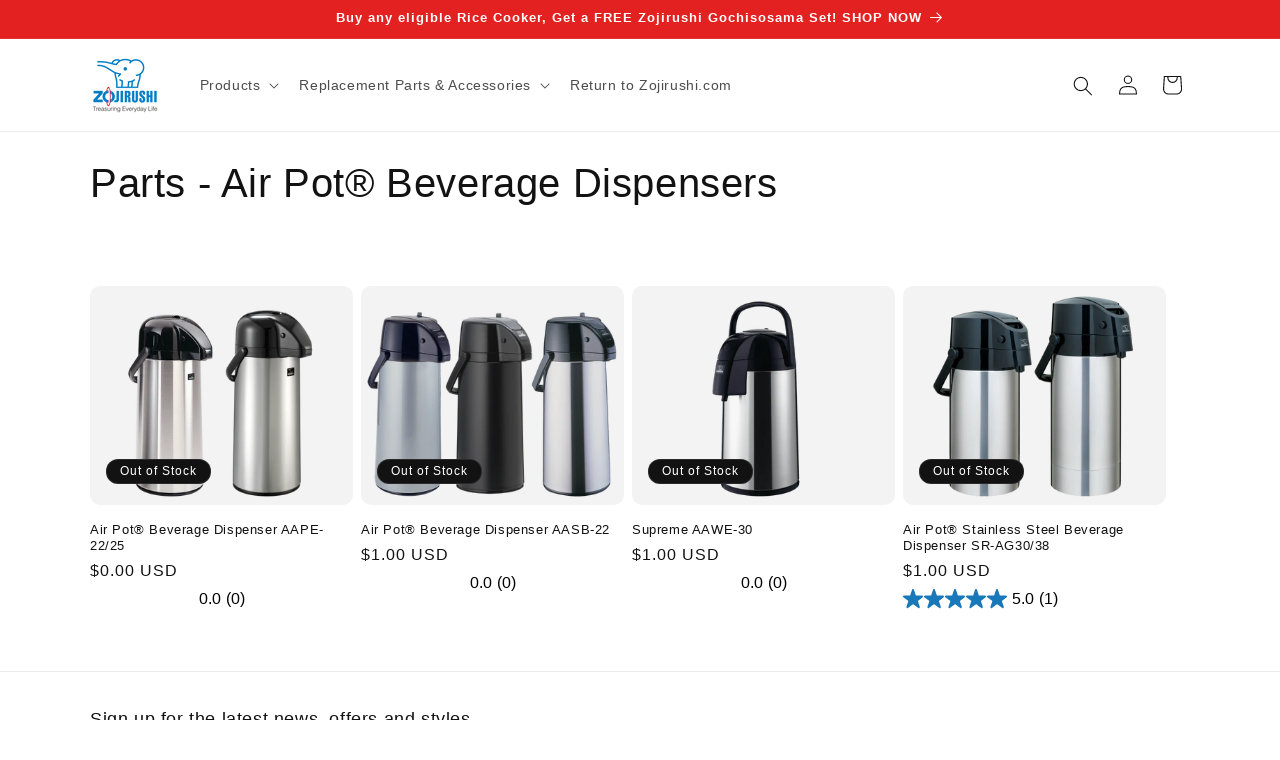

--- FILE ---
content_type: text/css
request_url: https://store.zojirushi.com/cdn/shop/t/195/assets/custom-ada-style.css?v=131563851458004931771768370425
body_size: -58
content:
.header__icon span{height:100%;margin-top:0}.header__icons>ul{display:flex;list-style:none;margin-left:-39px}#ContactFooter-success{color:#000}.slideshow__control-wrapper ul{display:flex;list-style:none}.card_head span{font-size:calc(var(--font-heading-scale) * 1.8rem);color:#000}.multicolumn-list h2,.multicolumn-list p{margin:0}.multicolumn-list h2{line-height:calc(1 + .5/max(1,var(--font-heading-scale)));font-size:calc(var(--font-heading-scale) * 1.8rem)}.policies li:before{content:unset!important}.policies li{padding:0 .8rem!important}#FacetsWrapperDesktop ul li{list-style:none}#FacetsWrapperDesktop ul{display:flex;padding:0;margin:0}button:focus{outline:1px solid #000!important}@media (min-width: 0px) and (max-width: 767px){.price__regular .price-item--regular{font-size:15px}[data-bv-rating] .bv_main_container .bv_text,[data-bv-show=inline_rating] .bv_main_container div.bv_text{font-size:10px!important}.full-unstyled-link{padding:0 12px}[data-bv-rating] .bv_main_container,[data-bv-show=inline_rating] .bv_main_container{display:unset!important}}@media (min-width: 0px) and (max-width: 420px){.cart-notification-product__name.h4,.product-option{font-size:13px!important}.cart-notification__links>*{padding:0;width:48%;float:left;font-size:12px;margin:0 0 0 4px}.cart-notification-product{padding:0!important}.button,.button-label{font-size:12px}}.bv-content-summary-body-text p .bv-text-link.bv-focusable,.bv-content-summary-body-text a{text-decoration:underline!important}a.link.animate-arrow,div.rte a{color:#1676b7}.bv-cv2-cleanslate .bv-core-container-72 .bv-content-feedback-vote-active button.bv-content-report-btn{color:#2662e7!important}.banner__media.media{background-color:#757678!important}
/*# sourceMappingURL=/cdn/shop/t/195/assets/custom-ada-style.css.map?v=131563851458004931771768370425 */


--- FILE ---
content_type: text/css
request_url: https://tags.srv.stackadapt.com/sa.css
body_size: -11
content:
:root {
    --sa-uid: '0-b8f7e372-f110-56ed-4d9c-2e5df331b3b3';
}

--- FILE ---
content_type: text/javascript
request_url: https://store.zojirushi.com/cdn/shop/t/195/assets/gift-button-events.js?v=58602165293159119371768370429
body_size: -462
content:
function handleGiveUp(){const data={attributes:{Gift:"Give Up"}};fetch(window.Shopify.routes.root+"cart/update.js",{method:"POST",headers:{"Content-Type":"application/json"},body:JSON.stringify(data)}).then(response=>response.json()).then(data2=>{console.log("Cart updated:",data2)}).catch(error=>{console.error("Error updating cart:",error)})}function bindCartBotButtonEvents(){const closeButton=document.querySelector(".cartbot-confirmation-close-button"),denyButton=document.querySelector(".cartbot-confirmation-deny-button");closeButton&&closeButton.addEventListener("click",handleGiveUp),denyButton&&denyButton.addEventListener("click",handleGiveUp)}bindCartBotButtonEvents();const observer=new MutationObserver(bindCartBotButtonEvents);observer.observe(document.body,{childList:!0,subtree:!0});
//# sourceMappingURL=/cdn/shop/t/195/assets/gift-button-events.js.map?v=58602165293159119371768370429
